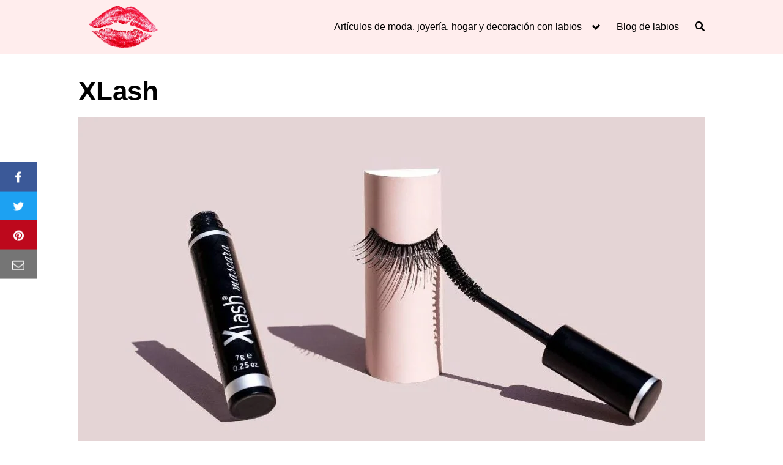

--- FILE ---
content_type: text/html; charset=UTF-8
request_url: https://delabios.com/xlash-cosmetics/
body_size: 23067
content:
<!DOCTYPE html><html lang="es" prefix="og: https://ogp.me/ns#"><head><script data-no-optimize="1">var litespeed_docref=sessionStorage.getItem("litespeed_docref");litespeed_docref&&(Object.defineProperty(document,"referrer",{get:function(){return litespeed_docref}}),sessionStorage.removeItem("litespeed_docref"));</script> <meta charset="UTF-8"><meta name="viewport" content="width=device-width, initial-scale=1"><link rel="profile" href="http://gmpg.org/xfn/11"> <script type="litespeed/javascript">var trackScrolling=!1;var trackScrollingPercentage=!1;var ScrollingPercentageNumber=25;var stLogInterval=10*1000;var cutOffTime=900;var trackNoEvents=!1;var trackNoMaxTime=!1;var docTitle='XLash'</script> <title>XLash Cosmetics ▷ Packs Y Cajas De Belleza Y Maquillaje</title><meta name="description" content="XLash Cosmetics comercializa diversos productos de belleza ✅ si bien los más conocidos son los de su potente serum crece pestañas."/><meta name="robots" content="follow, index, max-snippet:-1, max-video-preview:-1, max-image-preview:large"/><link rel="canonical" href="https://delabios.com/xlash-cosmetics/" /><meta property="og:locale" content="es_ES" /><meta property="og:type" content="article" /><meta property="og:title" content="XLash Cosmetics ▷ Packs Y Cajas De Belleza Y Maquillaje" /><meta property="og:description" content="XLash Cosmetics comercializa diversos productos de belleza ✅ si bien los más conocidos son los de su potente serum crece pestañas." /><meta property="og:url" content="https://delabios.com/xlash-cosmetics/" /><meta property="og:site_name" content="Delabios" /><meta property="article:publisher" content="https://www.facebook.com/delabios/" /><meta property="og:updated_time" content="2020-12-26T23:21:31+02:00" /><meta property="og:image" content="https://delabios.com/wp-content/uploads/2020/12/XLash-packs.jpg" /><meta property="og:image:secure_url" content="https://delabios.com/wp-content/uploads/2020/12/XLash-packs.jpg" /><meta property="og:image:width" content="1280" /><meta property="og:image:height" content="720" /><meta property="og:image:alt" content="XLash packs" /><meta property="og:image:type" content="image/jpeg" /><meta property="article:published_time" content="2020-12-18T20:22:11+02:00" /><meta property="article:modified_time" content="2020-12-26T23:21:31+02:00" /><meta name="twitter:card" content="summary_large_image" /><meta name="twitter:title" content="XLash Cosmetics ▷ Packs Y Cajas De Belleza Y Maquillaje" /><meta name="twitter:description" content="XLash Cosmetics comercializa diversos productos de belleza ✅ si bien los más conocidos son los de su potente serum crece pestañas." /><meta name="twitter:site" content="@LabiosDelabios" /><meta name="twitter:creator" content="@LabiosDelabios" /><meta name="twitter:image" content="https://delabios.com/wp-content/uploads/2020/12/XLash-packs.jpg" /><meta name="twitter:label1" content="Tiempo de lectura" /><meta name="twitter:data1" content="Menos de un minuto" /> <script type="application/ld+json" class="rank-math-schema">{"@context":"https://schema.org","@graph":[{"@type":["Website","Organization"],"@id":"https://delabios.com/#organization","name":"Delabios","url":"http://delabios.com","sameAs":["https://www.facebook.com/delabios/","https://twitter.com/LabiosDelabios"],"email":"info@delabios.com","logo":{"@type":"ImageObject","@id":"https://delabios.com/#logo","url":"http://delabios.com/wp-content/uploads/2017/11/cropped-cropped-logo-delabios-tiendapqe.png","contentUrl":"http://delabios.com/wp-content/uploads/2017/11/cropped-cropped-logo-delabios-tiendapqe.png","caption":"Delabios","inLanguage":"es","width":"512","height":"247"},"openingHours":["Monday 09:00-17:00"]},{"@type":"WebSite","@id":"https://delabios.com/#website","url":"https://delabios.com","name":"Delabios","publisher":{"@id":"https://delabios.com/#organization"},"inLanguage":"es"},{"@type":"ImageObject","@id":"https://delabios.com/wp-content/uploads/2020/12/XLash-packs.jpg","url":"https://delabios.com/wp-content/uploads/2020/12/XLash-packs.jpg","width":"1280","height":"720","caption":"XLash packs","inLanguage":"es"},{"@type":"WebPage","@id":"https://delabios.com/xlash-cosmetics/#webpage","url":"https://delabios.com/xlash-cosmetics/","name":"XLash Cosmetics \u25b7 Packs Y Cajas De Belleza Y Maquillaje","datePublished":"2020-12-18T20:22:11+02:00","dateModified":"2020-12-26T23:21:31+02:00","isPartOf":{"@id":"https://delabios.com/#website"},"primaryImageOfPage":{"@id":"https://delabios.com/wp-content/uploads/2020/12/XLash-packs.jpg"},"inLanguage":"es"},{"@type":"Person","@id":"https://delabios.com/xlash-cosmetics/#author","name":"Redacci\u00f3n Delabios","image":{"@type":"ImageObject","@id":"https://delabios.com/wp-content/litespeed/avatar/d6e8c476f336023507504f702bfed7d7.jpg?ver=1768404241","url":"https://delabios.com/wp-content/litespeed/avatar/d6e8c476f336023507504f702bfed7d7.jpg?ver=1768404241","caption":"Redacci\u00f3n Delabios","inLanguage":"es"},"worksFor":{"@id":"https://delabios.com/#organization"}},{"@type":"Article","headline":"XLash Cosmetics \u25b7 Packs Y Cajas De Belleza Y Maquillaje","keywords":"XLash","datePublished":"2020-12-18T20:22:11+02:00","dateModified":"2020-12-26T23:21:31+02:00","author":{"@id":"https://delabios.com/xlash-cosmetics/#author","name":"Redacci\u00f3n Delabios"},"publisher":{"@id":"https://delabios.com/#organization"},"description":"XLash Cosmetics comercializa diversos productos de belleza \u2705 si bien los m\u00e1s conocidos son los de su potente serum crece pesta\u00f1as.","name":"XLash Cosmetics \u25b7 Packs Y Cajas De Belleza Y Maquillaje","@id":"https://delabios.com/xlash-cosmetics/#richSnippet","isPartOf":{"@id":"https://delabios.com/xlash-cosmetics/#webpage"},"image":{"@id":"https://delabios.com/wp-content/uploads/2020/12/XLash-packs.jpg"},"inLanguage":"es","mainEntityOfPage":{"@id":"https://delabios.com/xlash-cosmetics/#webpage"}}]}</script> <link rel='dns-prefetch' href='//fonts.googleapis.com' /><link rel="alternate" type="application/rss+xml" title="Delabios &raquo; Feed" href="https://delabios.com/feed/" /><link rel="alternate" type="application/rss+xml" title="Delabios &raquo; Feed de los comentarios" href="https://delabios.com/comments/feed/" /><style id='wp-img-auto-sizes-contain-inline-css' type='text/css'>img:is([sizes=auto i],[sizes^="auto," i]){contain-intrinsic-size:3000px 1500px}
/*# sourceURL=wp-img-auto-sizes-contain-inline-css */</style><style id="litespeed-ccss">ul{box-sizing:border-box}.entry-content{counter-reset:footnotes}:root{--wp--preset--font-size--normal:16px;--wp--preset--font-size--huge:42px}.screen-reader-text{border:0;clip-path:inset(50%);height:1px;margin:-1px;overflow:hidden;padding:0;position:absolute;width:1px;word-wrap:normal!important}:root{--wp--preset--aspect-ratio--square:1;--wp--preset--aspect-ratio--4-3:4/3;--wp--preset--aspect-ratio--3-4:3/4;--wp--preset--aspect-ratio--3-2:3/2;--wp--preset--aspect-ratio--2-3:2/3;--wp--preset--aspect-ratio--16-9:16/9;--wp--preset--aspect-ratio--9-16:9/16;--wp--preset--color--black:#000000;--wp--preset--color--cyan-bluish-gray:#abb8c3;--wp--preset--color--white:#ffffff;--wp--preset--color--pale-pink:#f78da7;--wp--preset--color--vivid-red:#cf2e2e;--wp--preset--color--luminous-vivid-orange:#ff6900;--wp--preset--color--luminous-vivid-amber:#fcb900;--wp--preset--color--light-green-cyan:#7bdcb5;--wp--preset--color--vivid-green-cyan:#00d084;--wp--preset--color--pale-cyan-blue:#8ed1fc;--wp--preset--color--vivid-cyan-blue:#0693e3;--wp--preset--color--vivid-purple:#9b51e0;--wp--preset--gradient--vivid-cyan-blue-to-vivid-purple:linear-gradient(135deg,rgba(6,147,227,1) 0%,rgb(155,81,224) 100%);--wp--preset--gradient--light-green-cyan-to-vivid-green-cyan:linear-gradient(135deg,rgb(122,220,180) 0%,rgb(0,208,130) 100%);--wp--preset--gradient--luminous-vivid-amber-to-luminous-vivid-orange:linear-gradient(135deg,rgba(252,185,0,1) 0%,rgba(255,105,0,1) 100%);--wp--preset--gradient--luminous-vivid-orange-to-vivid-red:linear-gradient(135deg,rgba(255,105,0,1) 0%,rgb(207,46,46) 100%);--wp--preset--gradient--very-light-gray-to-cyan-bluish-gray:linear-gradient(135deg,rgb(238,238,238) 0%,rgb(169,184,195) 100%);--wp--preset--gradient--cool-to-warm-spectrum:linear-gradient(135deg,rgb(74,234,220) 0%,rgb(151,120,209) 20%,rgb(207,42,186) 40%,rgb(238,44,130) 60%,rgb(251,105,98) 80%,rgb(254,248,76) 100%);--wp--preset--gradient--blush-light-purple:linear-gradient(135deg,rgb(255,206,236) 0%,rgb(152,150,240) 100%);--wp--preset--gradient--blush-bordeaux:linear-gradient(135deg,rgb(254,205,165) 0%,rgb(254,45,45) 50%,rgb(107,0,62) 100%);--wp--preset--gradient--luminous-dusk:linear-gradient(135deg,rgb(255,203,112) 0%,rgb(199,81,192) 50%,rgb(65,88,208) 100%);--wp--preset--gradient--pale-ocean:linear-gradient(135deg,rgb(255,245,203) 0%,rgb(182,227,212) 50%,rgb(51,167,181) 100%);--wp--preset--gradient--electric-grass:linear-gradient(135deg,rgb(202,248,128) 0%,rgb(113,206,126) 100%);--wp--preset--gradient--midnight:linear-gradient(135deg,rgb(2,3,129) 0%,rgb(40,116,252) 100%);--wp--preset--font-size--small:13px;--wp--preset--font-size--medium:20px;--wp--preset--font-size--large:36px;--wp--preset--font-size--x-large:42px;--wp--preset--spacing--20:0.44rem;--wp--preset--spacing--30:0.67rem;--wp--preset--spacing--40:1rem;--wp--preset--spacing--50:1.5rem;--wp--preset--spacing--60:2.25rem;--wp--preset--spacing--70:3.38rem;--wp--preset--spacing--80:5.06rem;--wp--preset--shadow--natural:6px 6px 9px rgba(0, 0, 0, 0.2);--wp--preset--shadow--deep:12px 12px 50px rgba(0, 0, 0, 0.4);--wp--preset--shadow--sharp:6px 6px 0px rgba(0, 0, 0, 0.2);--wp--preset--shadow--outlined:6px 6px 0px -3px rgba(255, 255, 255, 1), 6px 6px rgba(0, 0, 0, 1);--wp--preset--shadow--crisp:6px 6px 0px rgba(0, 0, 0, 1)}html{box-sizing:border-box}*,*:before,*:after{box-sizing:inherit}*{margin:0;padding:0;-webkit-overflow-scrolling:touch}img,svg{vertical-align:middle;max-width:100%}img{height:auto}strong{font-weight:700;color:#000}html{font-size:16px;-ms-overflow-style:scrollbar}body{font-family:-apple-system,BlinkMacSystemFont,"Segoe UI",Roboto,"Helvetica Neue",Arial,sans-serif,"Apple Color Emoji","Segoe UI Emoji","Segoe UI Symbol";font-size:1rem;color:#333;line-height:1.5;word-wrap:break-word;overflow-x:hidden;background-color:#fff}input,button{font-family:inherit;font-size:inherit;line-height:inherit}.flex{box-sizing:border-box;display:flex;flex:0 1 auto;flex-direction:row;flex-wrap:wrap}.flex-fluid{margin-right:-1rem;margin-left:-1rem}a{color:#0275d8}h1{font-family:-apple-system,BlinkMacSystemFont,"Segoe UI",Roboto,"Helvetica Neue",Arial,sans-serif,"Apple Color Emoji","Segoe UI Emoji","Segoe UI Symbol";font-weight:700;line-height:1.25;color:#111;text-rendering:optimizeLegibility;margin-bottom:1rem;margin-top:2.5rem;text-decoration:none}.title{font-family:-apple-system,BlinkMacSystemFont,"Segoe UI",Roboto,"Helvetica Neue",Arial,sans-serif,"Apple Color Emoji","Segoe UI Emoji","Segoe UI Symbol"}h1{font-size:3rem}p,ul,form{margin-bottom:1.5rem;font-size:1.125rem}ul{padding-left:2rem}ul li{margin-bottom:1rem}.container{max-width:100%;width:48rem;margin:0 auto;padding:0 1rem}.site-header{min-height:56px;padding:0;color:#000;font-family:-apple-system,BlinkMacSystemFont,"Segoe UI",Roboto,"Helvetica Neue",Arial,sans-serif,"Apple Color Emoji","Segoe UI Emoji","Segoe UI Symbol";font-size:1rem;background-color:#fff;border-bottom:1px solid #dbdbdb;display:flex;align-items:center;position:relative}.site-header .header-inner{justify-content:space-between}.site-header .container{display:flex;align-items:center;padding:0 1rem}.site-header a{color:#000;display:block;text-decoration:none;line-height:1}.site-logo{margin-right:1rem;font-size:1.25rem;padding:.5rem 0}.site-logo img{max-width:150px}.site-logo{display:inline-block}.site-nav-trigger{position:relative;display:block;width:24px;height:24px;overflow:hidden;white-space:nowrap;color:#fff0;z-index:3}.site-nav-trigger span{position:absolute;top:50%;right:0;display:inline-block;height:3px;width:24px;background:#000}.site-nav-trigger span:before,.site-nav-trigger span:after{content:"";height:3px;width:24px;background:#000;position:absolute;backface-visibility:hidden;right:0}.site-nav-trigger span:before{top:-6px}.site-nav-trigger span:after{top:6px}.site-overlay{display:none}@media (min-width:1040px){.site-header{margin-bottom:0rem}}@media (max-width:1040px){.site-header.with-header{min-height:0;border:none}.site-header.with-header .site-logo{width:100%;text-align:center}}.section-inner{margin-left:auto;margin-right:auto;max-width:120rem;width:calc(100% - 4rem)}.nav-toggle.orbitalMenu-fixed{position:fixed;bottom:4rem;right:1.5rem;width:64px;height:64px;top:unset;z-index:100;background:#fff;border-radius:50%;box-shadow:0 5px 10px 0 rgb(0 0 0/.5)}.nav-toggle.orbitalMenu-fixed .toggle-inner{height:auto}.orbitalMenu-fixed .site-nav-trigger span{height:5px;top:10px}.orbitalMenu-fixed .site-nav-trigger span:before{top:-8px;height:5px}.orbitalMenu-fixed .site-nav-trigger span:after{top:8px;height:5px}.orbitalMenu-fixed .toggle-text{display:none}.orbitalMenu-fixed .site-nav-trigger{width:24px}.reset-list-style,.reset-list-style ul{list-style:none;margin:0;padding:0}.toggle{-moz-appearance:none;-webkit-appearance:none;color:inherit;font-family:inherit;position:relative;-webkit-touch-callout:none;text-align:inherit}button.toggle{background:none;border:none;box-shadow:none;border-radius:0;font-size:inherit;font-weight:400;letter-spacing:inherit;padding:0;text-transform:none}.header-navigation-wrapper{display:none}.header-inner .toggle{align-items:center;display:flex;overflow:visible;padding:0 1.25rem}.toggle-inner{display:flex;justify-content:center;height:2.3rem;position:relative}.toggle-inner .toggle-text{color:#6d6d6d;font-size:1rem;font-weight:600;position:absolute;top:60%;width:auto;white-space:nowrap;word-break:break-all}.nav-toggle{position:absolute;bottom:0;right:0;top:0}.primary-menu-wrapper{display:none}ul.primary-menu{display:flex;flex-wrap:wrap;justify-content:flex-end;margin:-.8rem 0 0-1.6rem}.primary-menu .icon{display:block;height:.7rem;position:absolute;transform:rotate(-45deg);width:1.3rem}.primary-menu .icon::before,.primary-menu .icon::after{content:"";display:block;background-color:currentColor;position:absolute;bottom:calc(50% - 0.1rem);left:0}.primary-menu .icon::before{height:.6rem;width:.2rem}.primary-menu .icon::after{height:.2rem;width:.6rem}.primary-menu li{position:relative;margin-bottom:0}.primary-menu>li{margin:.8rem 0 0 1.6rem}.primary-menu>li.menu-item-has-children>a{padding-right:2rem}.primary-menu>li>.icon{right:-.5rem;top:calc(50% - 0.6rem)}.primary-menu a{color:inherit;display:block;line-height:1.25rem;font-size:1rem;text-decoration:none;word-break:normal;word-wrap:normal}.primary-menu ul{background:#fff;border-radius:.4rem;color:#000;font-size:1.7rem;opacity:0;padding:1rem 0;position:absolute;right:9999rem;top:calc(100% + 2rem);transform:translateY(.6rem);width:15rem;z-index:2001;border:1px solid grey}.primary-menu ul::before,.primary-menu ul::after{content:"";display:block;position:absolute;bottom:100%}.primary-menu ul::before{height:2rem;left:0;right:0}.primary-menu ul::after{border:.8rem solid #fff0;border-bottom-color:#000;right:1.8rem}.primary-menu ul a{background:#fff0;border:none;color:inherit;display:block;padding:.5rem 1.35rem;width:100%}@media (any-pointer:coarse){.primary-menu>li.menu-item-has-children>a{padding-right:0;margin-right:2rem}}.menu-modal{background:#fff;display:none;opacity:0;overflow-y:auto;overflow-x:hidden;position:fixed;bottom:0;left:-99999rem;right:99999rem;top:0;z-index:9999}.menu-modal-inner{background:#fff;display:flex;justify-content:stretch;overflow:auto;-ms-overflow-style:auto;width:100%}.menu-wrapper{display:flex;flex-direction:column;justify-content:space-between;position:relative}button.close-nav-toggle{align-items:center;display:flex;font-size:1.15rem;font-weight:500;justify-content:flex-end;padding:1.4rem 0;width:100%}button.close-nav-toggle .toggle-text{margin-right:1.6rem}.menu-modal .menu-top{flex-shrink:0}.modal-menu{position:relative;left:calc(50% - 50vw);width:100vw}.modal-menu li{border-color:#dedfdf;border-style:solid;border-width:.1rem 0 0 0;display:flex;flex-wrap:wrap;line-height:1;justify-content:flex-start;margin:0}.modal-menu>li>a,.modal-menu>li>.ancestor-wrapper>a{font-size:1rem;font-weight:700;letter-spacing:-.0375em}.modal-menu>li:last-child{border-bottom-width:.1rem}.modal-menu .ancestor-wrapper{display:flex;justify-content:space-between;width:100%}.modal-menu a{display:block;padding:1.35rem 1.5rem;text-decoration:none;width:100%;color:#000;-webkit-hyphens:auto;-moz-hyphens:auto;-ms-hyphens:auto;hyphens:auto;overflow-wrap:break-word;word-wrap:break-word;word-break:break-word}button.sub-menu-toggle{border-left:.1rem solid #dedfdf;flex-shrink:0;margin:1rem 0;padding:0 .75rem}button.sub-menu-toggle svg{height:.6rem;width:1.15rem}.modal-menu ul{display:none;margin:0;width:100%}.modal-menu ul li{border-left-width:1rem}.modal-menu ul li a{color:inherit;font-weight:500}.menu-wrapper .menu-item{position:relative}.mobile-menu{display:block}@media (min-width:700px){.toggle-inner .toggle-text{font-size:1rem}.nav-toggle{right:2rem}button.close-nav-toggle{font-size:1.3rem;padding:1.75rem 0}button.close-nav-toggle .toggle-text{margin-right:2.1rem}.modal-menu{left:auto;width:100%}.modal-menu ul li{border-left-color:#fff0}.modal-menu>li>.ancestor-wrapper>button.sub-menu-toggle{padding:0 1.5rem}.modal-menu>li>.ancestor-wrapper>button.sub-menu-toggle svg{height:1.15rem;width:1.15rem}}@media (min-width:1000px){.header-navigation-wrapper{align-items:center;display:flex}.primary-menu-wrapper{display:block;width:100%}.mobile-nav-toggle{display:none!important}.header-inner .toggle{height:4.4rem;padding:0 3rem;position:relative;bottom:auto;left:auto;right:auto;top:auto;width:auto}.toggle-inner{position:static}.toggle-inner .toggle-text{left:0;right:0;text-align:center;top:calc(100% - 0.3rem);width:auto}.menu-modal.cover-modal{background:#fff0}.menu-wrapper.section-inner{width:calc(100% - 8rem)}.menu-modal-inner{box-shadow:0 0 2rem 0 rgb(0 0 0/.1);opacity:0;padding:0;transform:translateX(20rem);width:50rem}.mobile-menu{display:none}}.layout-menu-orbital .menu-modal{max-height:400px;width:200px}.layout-menu-orbital .section-inner{max-width:unset!important;width:100%}.layout-menu-orbital .modal-menu{left:unset!important;width:unset!important}.layout-menu-orbital .close-nav-toggle{display:none}.layout-menu-orbital .modal-menu a{display:block;padding:1rem;text-decoration:none;width:100%}.layout-menu-orbital .menu-wrapper .menu-item{transform:unset!important}.default-header{width:100%;padding:2rem 0;padding-bottom:0}.default-header .title{position:relative;font-weight:700;color:#000;font-size:2.75rem;margin-top:0;margin-bottom:0}.default-header .container{position:relative}.entry-item{padding:1rem;width:100%;flex-basis:100%;max-width:100%}@media (min-width:25.875rem){.entry-item{flex-basis:50%;max-width:50%}}@media (min-width:48rem){.column-third{flex-basis:33.33333333%;max-width:33.33333333%}.columns-3 .entry-item{flex-basis:33.33333333%;max-width:33.33333333%}}.btn{padding:.75rem 1.25rem;font-size:1rem;margin:.5rem 0;display:inline-block;text-align:center;color:#333;background-color:#eee;border-radius:4px;max-width:100%;margin-right:1rem;border:0;box-shadow:0 1px 1px 0 rgb(0 0 0/.14),0 2px 1px -1px rgb(0 0 0/.2),0 1px 3px 0 rgb(0 0 0/.12)}@media (max-width:48rem){.btn{width:100%;margin:.5rem 0}}.btn-primary{color:#fff;background-color:#0275d8}.btn-search-form{margin:0;height:100%;padding:.5rem .25rem}.svg-inline--fa{display:inline-block;font-size:inherit;height:1em;overflow:visible;vertical-align:-.125em}form{max-width:100%;margin:0 auto;position:relative}input:not([type=submit]):not([type=radio]):not([type=checkbox]):not([type=file]){display:inline-block;width:100%;padding:.75rem;border:1px solid #ccc;box-shadow:inset 0 1px 3px #eee;border-radius:2px;background-color:#fff}.entry-social{display:flex;flex-wrap:wrap;margin-bottom:1rem}.social{background-color:#757575;color:#fff;font-size:1.25rem;padding:.5rem;text-align:center;text-decoration:none;width:64px;margin-right:4px}.social:last-child{margin-right:0}.social:before{display:inline-block;font-family:"FontAwesome";vertical-align:middle;-webkit-font-smoothing:antialiased;-moz-osx-font-smoothing:grayscale}.social-facebook:before{content:""}.social-twitter:before{content:""}.social-telegram:before{content:""}.social-email:before{content:""}.social-pinterest:before{content:""}.social-whatsapp:before{content:""}.social-sticky{top:0;margin-bottom:0;position:fixed;z-index:2000;width:100%}.social-sticky .social{margin:0;width:100%;flex:1}.social-sticky.social-left{flex-direction:column;top:50%;transform:translateY(-50%);max-width:60px}.social-sticky.social-bottom{top:auto;bottom:0}@media (min-width:768px){.social-sticky.social-bottom.social-center{justify-content:center}.social-sticky.social-bottom.social-center .social{max-width:64px;flex:none}}@media (min-width:1024px){.entry-social.mobile{display:none}}@media (max-width:1024px){.entry-social.desktop{display:none}}.social-facebook{background-color:#3B5998}.social-twitter{background-color:#1DA1F2}.social-pinterest{background-color:#BD081C}.social-email{background-color:#757575}.social-whatsapp{background-color:#34AF23}@media (min-width:1024px){.social-whatsapp{display:none}}.social-telegram{background-color:#08c}@media (min-width:1024px){.social-telegram{display:none}}.text-center{text-align:center}.screen-reader-text{clip:rect(1px,1px,1px,1px);position:absolute!important;height:1px;width:1px;overflow:hidden}.site-main{padding-bottom:2rem}#content-wrapper{padding:1rem;background-color:#fff}.entry-content{flex-basis:100%;max-width:100%}.post-thumbnail{margin-bottom:2rem;text-align:center}@media (max-width:48rem){.post-thumbnail{margin:0-1rem 2rem -1rem}}.no-sidebar .entry-content{flex-basis:100%;max-width:100%}.entry-content{max-width:100%;position:relative}.banner{max-width:100%;width:100%;margin:1rem auto 25px auto;padding:0;text-align:center;display:block;clear:both}.banner>div{margin:0 auto}.banner .center{text-align:center;margin:0 auto}.banner .fluid{width:100%}@media (max-width:48rem){.desktop{display:none}}@media (min-width:48rem){.mobile{display:none}}a{text-decoration:none}@media (min-width:48rem){.container{width:66rem}.entry-content{max-width:75%;flex-basis:75%}}a{color:#d81c4e}.site-header{background-color:#ffeded}.site-header a{color:#000}h1,.title{font-family:"Oswald",sans-serif;font-weight:300}body.custom-background{background-color:#fff}.navbar-form input:not([type="submit"]):not([type="radio"]):not([type="checkbox"]):not([type="file"]){border:none;border-radius:0;padding:.5rem}.navbar-form .btn-search-form{border-radius:0;box-shadow:none;background-color:#0367bf}.navbar-form{display:none;padding:1rem;background:#0267bf;margin-top:1rem}</style><link rel="preload" data-asynced="1" data-optimized="2" as="style" onload="this.onload=null;this.rel='stylesheet'" href="https://delabios.com/wp-content/litespeed/ucss/0f4f992dd60eba04a865690dce59c3ba.css?ver=4c348" /><script data-optimized="1" type="litespeed/javascript" data-src="https://delabios.com/wp-content/plugins/litespeed-cache/assets/js/css_async.min.js"></script> <style id='global-styles-inline-css' type='text/css'>:root{--wp--preset--aspect-ratio--square: 1;--wp--preset--aspect-ratio--4-3: 4/3;--wp--preset--aspect-ratio--3-4: 3/4;--wp--preset--aspect-ratio--3-2: 3/2;--wp--preset--aspect-ratio--2-3: 2/3;--wp--preset--aspect-ratio--16-9: 16/9;--wp--preset--aspect-ratio--9-16: 9/16;--wp--preset--color--black: #000000;--wp--preset--color--cyan-bluish-gray: #abb8c3;--wp--preset--color--white: #ffffff;--wp--preset--color--pale-pink: #f78da7;--wp--preset--color--vivid-red: #cf2e2e;--wp--preset--color--luminous-vivid-orange: #ff6900;--wp--preset--color--luminous-vivid-amber: #fcb900;--wp--preset--color--light-green-cyan: #7bdcb5;--wp--preset--color--vivid-green-cyan: #00d084;--wp--preset--color--pale-cyan-blue: #8ed1fc;--wp--preset--color--vivid-cyan-blue: #0693e3;--wp--preset--color--vivid-purple: #9b51e0;--wp--preset--gradient--vivid-cyan-blue-to-vivid-purple: linear-gradient(135deg,rgb(6,147,227) 0%,rgb(155,81,224) 100%);--wp--preset--gradient--light-green-cyan-to-vivid-green-cyan: linear-gradient(135deg,rgb(122,220,180) 0%,rgb(0,208,130) 100%);--wp--preset--gradient--luminous-vivid-amber-to-luminous-vivid-orange: linear-gradient(135deg,rgb(252,185,0) 0%,rgb(255,105,0) 100%);--wp--preset--gradient--luminous-vivid-orange-to-vivid-red: linear-gradient(135deg,rgb(255,105,0) 0%,rgb(207,46,46) 100%);--wp--preset--gradient--very-light-gray-to-cyan-bluish-gray: linear-gradient(135deg,rgb(238,238,238) 0%,rgb(169,184,195) 100%);--wp--preset--gradient--cool-to-warm-spectrum: linear-gradient(135deg,rgb(74,234,220) 0%,rgb(151,120,209) 20%,rgb(207,42,186) 40%,rgb(238,44,130) 60%,rgb(251,105,98) 80%,rgb(254,248,76) 100%);--wp--preset--gradient--blush-light-purple: linear-gradient(135deg,rgb(255,206,236) 0%,rgb(152,150,240) 100%);--wp--preset--gradient--blush-bordeaux: linear-gradient(135deg,rgb(254,205,165) 0%,rgb(254,45,45) 50%,rgb(107,0,62) 100%);--wp--preset--gradient--luminous-dusk: linear-gradient(135deg,rgb(255,203,112) 0%,rgb(199,81,192) 50%,rgb(65,88,208) 100%);--wp--preset--gradient--pale-ocean: linear-gradient(135deg,rgb(255,245,203) 0%,rgb(182,227,212) 50%,rgb(51,167,181) 100%);--wp--preset--gradient--electric-grass: linear-gradient(135deg,rgb(202,248,128) 0%,rgb(113,206,126) 100%);--wp--preset--gradient--midnight: linear-gradient(135deg,rgb(2,3,129) 0%,rgb(40,116,252) 100%);--wp--preset--font-size--small: 13px;--wp--preset--font-size--medium: 20px;--wp--preset--font-size--large: 36px;--wp--preset--font-size--x-large: 42px;--wp--preset--spacing--20: 0.44rem;--wp--preset--spacing--30: 0.67rem;--wp--preset--spacing--40: 1rem;--wp--preset--spacing--50: 1.5rem;--wp--preset--spacing--60: 2.25rem;--wp--preset--spacing--70: 3.38rem;--wp--preset--spacing--80: 5.06rem;--wp--preset--shadow--natural: 6px 6px 9px rgba(0, 0, 0, 0.2);--wp--preset--shadow--deep: 12px 12px 50px rgba(0, 0, 0, 0.4);--wp--preset--shadow--sharp: 6px 6px 0px rgba(0, 0, 0, 0.2);--wp--preset--shadow--outlined: 6px 6px 0px -3px rgb(255, 255, 255), 6px 6px rgb(0, 0, 0);--wp--preset--shadow--crisp: 6px 6px 0px rgb(0, 0, 0);}:where(.is-layout-flex){gap: 0.5em;}:where(.is-layout-grid){gap: 0.5em;}body .is-layout-flex{display: flex;}.is-layout-flex{flex-wrap: wrap;align-items: center;}.is-layout-flex > :is(*, div){margin: 0;}body .is-layout-grid{display: grid;}.is-layout-grid > :is(*, div){margin: 0;}:where(.wp-block-columns.is-layout-flex){gap: 2em;}:where(.wp-block-columns.is-layout-grid){gap: 2em;}:where(.wp-block-post-template.is-layout-flex){gap: 1.25em;}:where(.wp-block-post-template.is-layout-grid){gap: 1.25em;}.has-black-color{color: var(--wp--preset--color--black) !important;}.has-cyan-bluish-gray-color{color: var(--wp--preset--color--cyan-bluish-gray) !important;}.has-white-color{color: var(--wp--preset--color--white) !important;}.has-pale-pink-color{color: var(--wp--preset--color--pale-pink) !important;}.has-vivid-red-color{color: var(--wp--preset--color--vivid-red) !important;}.has-luminous-vivid-orange-color{color: var(--wp--preset--color--luminous-vivid-orange) !important;}.has-luminous-vivid-amber-color{color: var(--wp--preset--color--luminous-vivid-amber) !important;}.has-light-green-cyan-color{color: var(--wp--preset--color--light-green-cyan) !important;}.has-vivid-green-cyan-color{color: var(--wp--preset--color--vivid-green-cyan) !important;}.has-pale-cyan-blue-color{color: var(--wp--preset--color--pale-cyan-blue) !important;}.has-vivid-cyan-blue-color{color: var(--wp--preset--color--vivid-cyan-blue) !important;}.has-vivid-purple-color{color: var(--wp--preset--color--vivid-purple) !important;}.has-black-background-color{background-color: var(--wp--preset--color--black) !important;}.has-cyan-bluish-gray-background-color{background-color: var(--wp--preset--color--cyan-bluish-gray) !important;}.has-white-background-color{background-color: var(--wp--preset--color--white) !important;}.has-pale-pink-background-color{background-color: var(--wp--preset--color--pale-pink) !important;}.has-vivid-red-background-color{background-color: var(--wp--preset--color--vivid-red) !important;}.has-luminous-vivid-orange-background-color{background-color: var(--wp--preset--color--luminous-vivid-orange) !important;}.has-luminous-vivid-amber-background-color{background-color: var(--wp--preset--color--luminous-vivid-amber) !important;}.has-light-green-cyan-background-color{background-color: var(--wp--preset--color--light-green-cyan) !important;}.has-vivid-green-cyan-background-color{background-color: var(--wp--preset--color--vivid-green-cyan) !important;}.has-pale-cyan-blue-background-color{background-color: var(--wp--preset--color--pale-cyan-blue) !important;}.has-vivid-cyan-blue-background-color{background-color: var(--wp--preset--color--vivid-cyan-blue) !important;}.has-vivid-purple-background-color{background-color: var(--wp--preset--color--vivid-purple) !important;}.has-black-border-color{border-color: var(--wp--preset--color--black) !important;}.has-cyan-bluish-gray-border-color{border-color: var(--wp--preset--color--cyan-bluish-gray) !important;}.has-white-border-color{border-color: var(--wp--preset--color--white) !important;}.has-pale-pink-border-color{border-color: var(--wp--preset--color--pale-pink) !important;}.has-vivid-red-border-color{border-color: var(--wp--preset--color--vivid-red) !important;}.has-luminous-vivid-orange-border-color{border-color: var(--wp--preset--color--luminous-vivid-orange) !important;}.has-luminous-vivid-amber-border-color{border-color: var(--wp--preset--color--luminous-vivid-amber) !important;}.has-light-green-cyan-border-color{border-color: var(--wp--preset--color--light-green-cyan) !important;}.has-vivid-green-cyan-border-color{border-color: var(--wp--preset--color--vivid-green-cyan) !important;}.has-pale-cyan-blue-border-color{border-color: var(--wp--preset--color--pale-cyan-blue) !important;}.has-vivid-cyan-blue-border-color{border-color: var(--wp--preset--color--vivid-cyan-blue) !important;}.has-vivid-purple-border-color{border-color: var(--wp--preset--color--vivid-purple) !important;}.has-vivid-cyan-blue-to-vivid-purple-gradient-background{background: var(--wp--preset--gradient--vivid-cyan-blue-to-vivid-purple) !important;}.has-light-green-cyan-to-vivid-green-cyan-gradient-background{background: var(--wp--preset--gradient--light-green-cyan-to-vivid-green-cyan) !important;}.has-luminous-vivid-amber-to-luminous-vivid-orange-gradient-background{background: var(--wp--preset--gradient--luminous-vivid-amber-to-luminous-vivid-orange) !important;}.has-luminous-vivid-orange-to-vivid-red-gradient-background{background: var(--wp--preset--gradient--luminous-vivid-orange-to-vivid-red) !important;}.has-very-light-gray-to-cyan-bluish-gray-gradient-background{background: var(--wp--preset--gradient--very-light-gray-to-cyan-bluish-gray) !important;}.has-cool-to-warm-spectrum-gradient-background{background: var(--wp--preset--gradient--cool-to-warm-spectrum) !important;}.has-blush-light-purple-gradient-background{background: var(--wp--preset--gradient--blush-light-purple) !important;}.has-blush-bordeaux-gradient-background{background: var(--wp--preset--gradient--blush-bordeaux) !important;}.has-luminous-dusk-gradient-background{background: var(--wp--preset--gradient--luminous-dusk) !important;}.has-pale-ocean-gradient-background{background: var(--wp--preset--gradient--pale-ocean) !important;}.has-electric-grass-gradient-background{background: var(--wp--preset--gradient--electric-grass) !important;}.has-midnight-gradient-background{background: var(--wp--preset--gradient--midnight) !important;}.has-small-font-size{font-size: var(--wp--preset--font-size--small) !important;}.has-medium-font-size{font-size: var(--wp--preset--font-size--medium) !important;}.has-large-font-size{font-size: var(--wp--preset--font-size--large) !important;}.has-x-large-font-size{font-size: var(--wp--preset--font-size--x-large) !important;}
/*# sourceURL=global-styles-inline-css */</style><style id='classic-theme-styles-inline-css' type='text/css'>/*! This file is auto-generated */
.wp-block-button__link{color:#fff;background-color:#32373c;border-radius:9999px;box-shadow:none;text-decoration:none;padding:calc(.667em + 2px) calc(1.333em + 2px);font-size:1.125em}.wp-block-file__button{background:#32373c;color:#fff;text-decoration:none}
/*# sourceURL=/wp-includes/css/classic-themes.min.css */</style><style id='toc-screen-inline-css' type='text/css'>div#toc_container {background: #ffdfdf;border: 1px solid #aaaaaa;}
/*# sourceURL=toc-screen-inline-css */</style><link  rel='preload' as='style'   id='orbital-fonts-css' href='https://fonts.googleapis.com/css?family=Oswald%3A300&#038;subset=latin%2Clatin-ext&#038;display=swap' type='text/css' media='all' /><style id='orbital-style-inline-css' type='text/css'>a {
                    text-decoration: none;
                }
                a:hover {
                    text-decoration: none;
                }
            

                .primary-menu li.menu-item-has-children:focus > ul, .primary-menu li.menu-item-has-children.focus > ul {
                    right: 0;
                    opacity: 1;
                    transform: translateY(0);
                    transition: opacity 0.15s linear, transform 0.15s linear;
                }
               
            
/*# sourceURL=orbital-style-inline-css */</style> <script type="litespeed/javascript" data-src="https://delabios.com/wp-includes/js/jquery/jquery.min.js" id="jquery-core-js"></script> <link rel="EditURI" type="application/rsd+xml" title="RSD" href="https://delabios.com/xmlrpc.php?rsd" /><link rel='shortlink' href='https://delabios.com/?p=6021' /><style type="text/css">.aawp .aawp-tb__row--highlight{background-color:#e80d0d;}.aawp .aawp-tb__row--highlight{color:#aaaaaa;}.aawp .aawp-tb__row--highlight a{color:#aaaaaa;}</style><style>@media(min-width: 48rem){

            .container {
                width: 66rem;
            }

            .entry-content {
                max-width: 75%;
                flex-basis: 75%;
            }

            .entry-aside {
                max-width: 25%;
                flex-basis: 25%;
                order: 0;
                -ms-flex-order: 0;

            }

        }


                a {
                color: #d81c4e;
            }

        

                .site-header {
                background-color: #ffeded;
            }

        
                .site-header a {
                color: #000000;
            }

            @media(min-width: 1040px){
                .site-navbar .menu-item-has-children:after {
                    border-color: #000000;
                }
            }</style><style>h1,h2,h3,h4,h5,h6, .title {
                font-family: 'Oswald', sans-serif;
                font-weight: 300;
            }</style> <script type="litespeed/javascript" data-src="https://www.googletagmanager.com/gtag/js?id=G-EEJKMJ1Z8D"></script> <script type="litespeed/javascript">window.dataLayer=window.dataLayer||[];function gtag(){dataLayer.push(arguments)}
gtag('js',new Date());gtag('config','G-EEJKMJ1Z8D')</script>  <script type="litespeed/javascript" data-src="https://www.googletagmanager.com/gtag/js?id=UA-32634280-3"></script> <script type="litespeed/javascript">window.dataLayer=window.dataLayer||[];function gtag(){dataLayer.push(arguments)}
gtag('js',new Date());gtag('config','UA-32634280-3')</script> <meta name="wot-verification" content="487989d5bf15884e5cea"/><meta name="msvalidate.01" content="775E410E413AB630B996178C2BFB7AFA" /><meta name="verification" content="7ee689a1e554455330f87d6c0dce4409" /><meta name="verify-admitad" content="e73131f818" /><meta name="tradetracker-site-verification" content="6107d82ed558b9aed9037ac8f271c205797bc3bf" /><meta name="google-site-verification" content="4ldSsGHNo-1InyYazbbxwim9oGUjSQJ-PQR8G1jWY_k" /><script type="litespeed/javascript" data-src="//pagead2.googlesyndication.com/pagead/js/adsbygoogle.js"></script> <script type="litespeed/javascript">(adsbygoogle=window.adsbygoogle||[]).push({google_ad_client:"ca-pub-9716514211684098",enable_page_level_ads:!0})</script><style type="text/css" id="custom-background-css">body.custom-background { background-color: #ffffff; }</style><link rel="icon" href="https://delabios.com/wp-content/uploads/2017/11/cropped-logo-delabios-tiendapqe-32x32.png" sizes="32x32" /><link rel="icon" href="https://delabios.com/wp-content/uploads/2017/11/cropped-logo-delabios-tiendapqe-192x192.png" sizes="192x192" /><link rel="apple-touch-icon" href="https://delabios.com/wp-content/uploads/2017/11/cropped-logo-delabios-tiendapqe-180x180.png" /><meta name="msapplication-TileImage" content="https://delabios.com/wp-content/uploads/2017/11/cropped-logo-delabios-tiendapqe-270x270.png" /><style type="text/css" id="wp-custom-css">h3 {text-align: center}</style></head><body class="wp-singular page-template-default page page-id-6021 custom-background wp-custom-logo wp-theme-orbital aawp-custom no-sidebar layout-menu-orbital">
<a class="screen-reader-text" href="#content">Saltar al contenido</a><header class="site-header with-header "><div class="container header-inner"><div class="site-logo"><a href="https://delabios.com/" class="custom-logo-link"><img data-lazyloaded="1" src="[data-uri]" width="512" height="247" data-src="https://delabios.com/wp-content/uploads/2017/11/cropped-cropped-logo-delabios-tiendapqe.png.webp" class="custom-logo" alt="" decoding="async" data-srcset="https://delabios.com/wp-content/uploads/2017/11/cropped-cropped-logo-delabios-tiendapqe.png.webp 512w, https://delabios.com/wp-content/uploads/2017/11/cropped-cropped-logo-delabios-tiendapqe-300x145.png.webp 300w" data-sizes="(max-width: 512px) 100vw, 512px" /></a></div><button class="toggle nav-toggle mobile-nav-toggle  orbitalMenu-fixed" data-toggle-target=".menu-modal"  data-toggle-body-class="showing-menu-modal" aria-expanded="false" data-set-focus=".close-nav-toggle">
<span class="toggle-inner">
<a class="site-nav-trigger">
<span></span>
</a>
<span class="toggle-text">Menu</span>
</span>
</button><div class="header-navigation-wrapper"><nav class="primary-menu-wrapper" aria-label="Horizontal" role="navigation"><ul class="primary-menu reset-list-style"><li id="menu-item-4715" class="menu-item menu-item-type-post_type menu-item-object-page menu-item-has-children menu-item-4715"><a href="https://delabios.com/blog/tienda-online-articulos-con-labios/">Artículos de moda, joyería, hogar y decoración con labios</a><span class="icon"></span><ul class="sub-menu"><li id="menu-item-4713" class="menu-item menu-item-type-post_type menu-item-object-page menu-item-4713"><a href="https://delabios.com/blog/alfombras-de-labios/">Alfombras</a></li><li id="menu-item-4714" class="menu-item menu-item-type-post_type menu-item-object-page menu-item-4714"><a href="https://delabios.com/blog/anillos-de-labios/">Anillos</a></li><li id="menu-item-4717" class="menu-item menu-item-type-post_type menu-item-object-page menu-item-4717"><a href="https://delabios.com/blog/bikinis-de-labios/">Bikinis</a></li><li id="menu-item-4718" class="menu-item menu-item-type-post_type menu-item-object-page menu-item-4718"><a href="https://delabios.com/blog/biombos-de-labios/">Biombos</a></li><li id="menu-item-4720" class="menu-item menu-item-type-post_type menu-item-object-page menu-item-4720"><a href="https://delabios.com/blog/bolsos-de-labios/">Bolsos</a></li><li id="menu-item-4721" class="menu-item menu-item-type-post_type menu-item-object-page menu-item-4721"><a href="https://delabios.com/blog/broches-de-labios/">Broches</a></li><li id="menu-item-4722" class="menu-item menu-item-type-post_type menu-item-object-page menu-item-4722"><a href="https://delabios.com/blog/bufandas-de-labios/">Bufandas</a></li><li id="menu-item-4723" class="menu-item menu-item-type-post_type menu-item-object-page menu-item-4723"><a href="https://delabios.com/blog/calcetines-de-labios/">Calcetines</a></li><li id="menu-item-4724" class="menu-item menu-item-type-post_type menu-item-object-page menu-item-4724"><a href="https://delabios.com/blog/zapatillas-de-labios/">Zapatillas</a></li><li id="menu-item-4725" class="menu-item menu-item-type-post_type menu-item-object-page menu-item-4725"><a href="https://delabios.com/blog/camisetas-de-labios/">Camisetas de mujer</a></li><li id="menu-item-4726" class="menu-item menu-item-type-post_type menu-item-object-page menu-item-4726"><a href="https://delabios.com/blog/carteras-monederos-labios/">Monederos</a></li><li id="menu-item-4727" class="menu-item menu-item-type-post_type menu-item-object-page menu-item-4727"><a href="https://delabios.com/blog/chupetes-de-labios/">Chupetes</a></li><li id="menu-item-4728" class="menu-item menu-item-type-post_type menu-item-object-page menu-item-4728"><a href="https://delabios.com/blog/cojines-de-labios/">Cojines</a></li><li id="menu-item-4729" class="menu-item menu-item-type-post_type menu-item-object-page menu-item-4729"><a href="https://delabios.com/blog/colgantes-de-labios/">Colgantes</a></li><li id="menu-item-4731" class="menu-item menu-item-type-post_type menu-item-object-page menu-item-4731"><a href="https://delabios.com/blog/cortinas-de-labios/">Cortinas</a></li><li id="menu-item-4732" class="menu-item menu-item-type-post_type menu-item-object-page menu-item-4732"><a href="https://delabios.com/blog/cortinas-ducha-labios/">Cortinas de ducha</a></li><li id="menu-item-4733" class="menu-item menu-item-type-post_type menu-item-object-page menu-item-4733"><a href="https://delabios.com/blog/cuadros-de-labios/">Cuadros</a></li><li id="menu-item-4734" class="menu-item menu-item-type-post_type menu-item-object-page menu-item-4734"><a href="https://delabios.com/blog/esculturas-de-labios/">Esculturas</a></li><li id="menu-item-4735" class="menu-item menu-item-type-post_type menu-item-object-page menu-item-4735"><a href="https://delabios.com/blog/espejos-de-labios/">Espejos</a></li><li id="menu-item-4736" class="menu-item menu-item-type-post_type menu-item-object-page menu-item-4736"><a href="https://delabios.com/blog/fundas-de-movil-de-labios/">Fundas de móvil</a></li><li id="menu-item-4737" class="menu-item menu-item-type-post_type menu-item-object-page menu-item-4737"><a href="https://delabios.com/blog/fundas-portatil-labios/">Fundas de portátil</a></li><li id="menu-item-4738" class="menu-item menu-item-type-post_type menu-item-object-page menu-item-4738"><a href="https://delabios.com/blog/gemelos-de-labios/">Gemelos</a></li><li id="menu-item-4739" class="menu-item menu-item-type-post_type menu-item-object-page menu-item-4739"><a href="https://delabios.com/blog/gorras-de-labios/">Gorras</a></li><li id="menu-item-4740" class="menu-item menu-item-type-post_type menu-item-object-page menu-item-4740"><a href="https://delabios.com/blog/imagenes-de-labios/">Imágenes de labios</a></li><li id="menu-item-4741" class="menu-item menu-item-type-post_type menu-item-object-page menu-item-4741"><a href="https://delabios.com/blog/lenceria-de-labios/">Lencería de mujer</a></li><li id="menu-item-4742" class="menu-item menu-item-type-post_type menu-item-object-page menu-item-4742"><a href="https://delabios.com/blog/llaveros-de-labios/">Llaveros</a></li><li id="menu-item-4744" class="menu-item menu-item-type-post_type menu-item-object-page menu-item-4744"><a href="https://delabios.com/blog/marcos-fotos-labios/">Marcos de fotos</a></li><li id="menu-item-4745" class="menu-item menu-item-type-post_type menu-item-object-page menu-item-4745"><a href="https://delabios.com/blog/medias-de-labios/">Medias y leggins</a></li><li id="menu-item-4746" class="menu-item menu-item-type-post_type menu-item-object-page menu-item-4746"><a href="https://delabios.com/blog/mochilas-de-labios/">Mochilas</a></li><li id="menu-item-4747" class="menu-item menu-item-type-post_type menu-item-object-page menu-item-4747"><a href="https://delabios.com/blog/moldes-de-labios/">Moldes</a></li><li id="menu-item-4748" class="menu-item menu-item-type-post_type menu-item-object-page menu-item-4748"><a href="https://delabios.com/blog/paraguas-de-labios/">Paraguas</a></li><li id="menu-item-4749" class="menu-item menu-item-type-post_type menu-item-object-page menu-item-4749"><a href="https://delabios.com/blog/parches-de-labios/">Parches</a></li><li id="menu-item-4751" class="menu-item menu-item-type-post_type menu-item-object-page menu-item-4751"><a href="https://delabios.com/blog/pegatinas-de-labios/">Pegatinas</a></li><li id="menu-item-4752" class="menu-item menu-item-type-post_type menu-item-object-page menu-item-4752"><a href="https://delabios.com/blog/pendientes-de-labios/">Pendientes</a></li><li id="menu-item-4753" class="menu-item menu-item-type-post_type menu-item-object-page menu-item-4753"><a href="https://delabios.com/blog/piercings-de-labios/">Piercings</a></li><li id="menu-item-4756" class="menu-item menu-item-type-post_type menu-item-object-page menu-item-4756"><a href="https://delabios.com/blog/posters-de-labios/">Pósters</a></li><li id="menu-item-4757" class="menu-item menu-item-type-post_type menu-item-object-page menu-item-4757"><a href="https://delabios.com/blog/pulseras-de-labios/">Pulseras</a></li><li id="menu-item-4758" class="menu-item menu-item-type-post_type menu-item-object-page menu-item-4758"><a href="https://delabios.com/blog/regalos-de-labios/">Regalos</a></li><li id="menu-item-4759" class="menu-item menu-item-type-post_type menu-item-object-page menu-item-4759"><a href="https://delabios.com/blog/relojes-de-labios/">Relojes</a></li><li id="menu-item-4760" class="menu-item menu-item-type-post_type menu-item-object-page menu-item-4760"><a href="https://delabios.com/blog/relojes-pared-labios/">Relojes de pared</a></li><li id="menu-item-4761" class="menu-item menu-item-type-post_type menu-item-object-page menu-item-4761"><a href="https://delabios.com/blog/ropa-de-labios/">Ropa</a></li></ul></li><li id="menu-item-4719" class="menu-item menu-item-type-post_type menu-item-object-page menu-item-4719"><a href="https://delabios.com/blog/">Blog de labios</a></li><li class="menu-item search-item">    <a href="#" onclick="orbital_expand_navbar()" class="text-center"><svg class="svg-inline--fa fa-search fa-w-16 fa-sm" aria-hidden="true" focusable="false" data-prefix="fa" data-icon="search" role="img" xmlns="http://www.w3.org/2000/svg" viewBox="0 0 512 512" data-fa-i2svg=""><path fill="currentColor" d="M505 442.7L405.3 343c-4.5-4.5-10.6-7-17-7H372c27.6-35.3 44-79.7 44-128C416 93.1 322.9 0 208 0S0 93.1 0 208s93.1 208 208 208c48.3 0 92.7-16.4 128-44v16.3c0 6.4 2.5 12.5 7 17l99.7 99.7c9.4 9.4 24.6 9.4 33.9 0l28.3-28.3c9.4-9.4 9.4-24.6.1-34zM208 336c-70.7 0-128-57.2-128-128 0-70.7 57.2-128 128-128 70.7 0 128 57.2 128 128 0 70.7-57.2 128-128 128z"></path></svg></a></li></ul></nav></div></div></header><div class="menu-modal cover-modal header-footer-group" data-modal-target-string=".menu-modal"><div class="menu-modal-inner modal-inner"><div class="menu-wrapper section-inner"><div class="menu-top"><button class="toggle close-nav-toggle fill-children-current-color" data-toggle-target=".menu-modal" data-toggle-body-class="showing-menu-modal" aria-expanded="false" data-set-focus=".menu-modal">
<span class="toggle-text">Close Menu</span>
X
</button><nav class="mobile-menu" aria-label="Mobile" role="navigation"><ul class="modal-menu reset-list-style"><li class="menu-item menu-item-type-post_type menu-item-object-page menu-item-has-children menu-item-4715"><div class="ancestor-wrapper"><a href="https://delabios.com/blog/tienda-online-articulos-con-labios/">Artículos de moda, joyería, hogar y decoración con labios</a><button class="toggle sub-menu-toggle fill-children-current-color" data-toggle-target=".menu-modal .menu-item-4715 > .sub-menu" data-toggle-type="slidetoggle" data-toggle-duration="250" aria-expanded="false"><span class="screen-reader-text">Show sub menu</span><svg class="svg-icon" aria-hidden="true" role="img" focusable="false" xmlns="http://www.w3.org/2000/svg" width="20" height="12" viewBox="0 0 20 12"><polygon fill="" fill-rule="evenodd" points="1319.899 365.778 1327.678 358 1329.799 360.121 1319.899 370.021 1310 360.121 1312.121 358" transform="translate(-1310 -358)"></polygon></svg></button></div><ul class="sub-menu"><li class="menu-item menu-item-type-post_type menu-item-object-page menu-item-4713"><div class="ancestor-wrapper"><a href="https://delabios.com/blog/alfombras-de-labios/">Alfombras</a></div></li><li class="menu-item menu-item-type-post_type menu-item-object-page menu-item-4714"><div class="ancestor-wrapper"><a href="https://delabios.com/blog/anillos-de-labios/">Anillos</a></div></li><li class="menu-item menu-item-type-post_type menu-item-object-page menu-item-4717"><div class="ancestor-wrapper"><a href="https://delabios.com/blog/bikinis-de-labios/">Bikinis</a></div></li><li class="menu-item menu-item-type-post_type menu-item-object-page menu-item-4718"><div class="ancestor-wrapper"><a href="https://delabios.com/blog/biombos-de-labios/">Biombos</a></div></li><li class="menu-item menu-item-type-post_type menu-item-object-page menu-item-4720"><div class="ancestor-wrapper"><a href="https://delabios.com/blog/bolsos-de-labios/">Bolsos</a></div></li><li class="menu-item menu-item-type-post_type menu-item-object-page menu-item-4721"><div class="ancestor-wrapper"><a href="https://delabios.com/blog/broches-de-labios/">Broches</a></div></li><li class="menu-item menu-item-type-post_type menu-item-object-page menu-item-4722"><div class="ancestor-wrapper"><a href="https://delabios.com/blog/bufandas-de-labios/">Bufandas</a></div></li><li class="menu-item menu-item-type-post_type menu-item-object-page menu-item-4723"><div class="ancestor-wrapper"><a href="https://delabios.com/blog/calcetines-de-labios/">Calcetines</a></div></li><li class="menu-item menu-item-type-post_type menu-item-object-page menu-item-4724"><div class="ancestor-wrapper"><a href="https://delabios.com/blog/zapatillas-de-labios/">Zapatillas</a></div></li><li class="menu-item menu-item-type-post_type menu-item-object-page menu-item-4725"><div class="ancestor-wrapper"><a href="https://delabios.com/blog/camisetas-de-labios/">Camisetas de mujer</a></div></li><li class="menu-item menu-item-type-post_type menu-item-object-page menu-item-4726"><div class="ancestor-wrapper"><a href="https://delabios.com/blog/carteras-monederos-labios/">Monederos</a></div></li><li class="menu-item menu-item-type-post_type menu-item-object-page menu-item-4727"><div class="ancestor-wrapper"><a href="https://delabios.com/blog/chupetes-de-labios/">Chupetes</a></div></li><li class="menu-item menu-item-type-post_type menu-item-object-page menu-item-4728"><div class="ancestor-wrapper"><a href="https://delabios.com/blog/cojines-de-labios/">Cojines</a></div></li><li class="menu-item menu-item-type-post_type menu-item-object-page menu-item-4729"><div class="ancestor-wrapper"><a href="https://delabios.com/blog/colgantes-de-labios/">Colgantes</a></div></li><li class="menu-item menu-item-type-post_type menu-item-object-page menu-item-4731"><div class="ancestor-wrapper"><a href="https://delabios.com/blog/cortinas-de-labios/">Cortinas</a></div></li><li class="menu-item menu-item-type-post_type menu-item-object-page menu-item-4732"><div class="ancestor-wrapper"><a href="https://delabios.com/blog/cortinas-ducha-labios/">Cortinas de ducha</a></div></li><li class="menu-item menu-item-type-post_type menu-item-object-page menu-item-4733"><div class="ancestor-wrapper"><a href="https://delabios.com/blog/cuadros-de-labios/">Cuadros</a></div></li><li class="menu-item menu-item-type-post_type menu-item-object-page menu-item-4734"><div class="ancestor-wrapper"><a href="https://delabios.com/blog/esculturas-de-labios/">Esculturas</a></div></li><li class="menu-item menu-item-type-post_type menu-item-object-page menu-item-4735"><div class="ancestor-wrapper"><a href="https://delabios.com/blog/espejos-de-labios/">Espejos</a></div></li><li class="menu-item menu-item-type-post_type menu-item-object-page menu-item-4736"><div class="ancestor-wrapper"><a href="https://delabios.com/blog/fundas-de-movil-de-labios/">Fundas de móvil</a></div></li><li class="menu-item menu-item-type-post_type menu-item-object-page menu-item-4737"><div class="ancestor-wrapper"><a href="https://delabios.com/blog/fundas-portatil-labios/">Fundas de portátil</a></div></li><li class="menu-item menu-item-type-post_type menu-item-object-page menu-item-4738"><div class="ancestor-wrapper"><a href="https://delabios.com/blog/gemelos-de-labios/">Gemelos</a></div></li><li class="menu-item menu-item-type-post_type menu-item-object-page menu-item-4739"><div class="ancestor-wrapper"><a href="https://delabios.com/blog/gorras-de-labios/">Gorras</a></div></li><li class="menu-item menu-item-type-post_type menu-item-object-page menu-item-4740"><div class="ancestor-wrapper"><a href="https://delabios.com/blog/imagenes-de-labios/">Imágenes de labios</a></div></li><li class="menu-item menu-item-type-post_type menu-item-object-page menu-item-4741"><div class="ancestor-wrapper"><a href="https://delabios.com/blog/lenceria-de-labios/">Lencería de mujer</a></div></li><li class="menu-item menu-item-type-post_type menu-item-object-page menu-item-4742"><div class="ancestor-wrapper"><a href="https://delabios.com/blog/llaveros-de-labios/">Llaveros</a></div></li><li class="menu-item menu-item-type-post_type menu-item-object-page menu-item-4744"><div class="ancestor-wrapper"><a href="https://delabios.com/blog/marcos-fotos-labios/">Marcos de fotos</a></div></li><li class="menu-item menu-item-type-post_type menu-item-object-page menu-item-4745"><div class="ancestor-wrapper"><a href="https://delabios.com/blog/medias-de-labios/">Medias y leggins</a></div></li><li class="menu-item menu-item-type-post_type menu-item-object-page menu-item-4746"><div class="ancestor-wrapper"><a href="https://delabios.com/blog/mochilas-de-labios/">Mochilas</a></div></li><li class="menu-item menu-item-type-post_type menu-item-object-page menu-item-4747"><div class="ancestor-wrapper"><a href="https://delabios.com/blog/moldes-de-labios/">Moldes</a></div></li><li class="menu-item menu-item-type-post_type menu-item-object-page menu-item-4748"><div class="ancestor-wrapper"><a href="https://delabios.com/blog/paraguas-de-labios/">Paraguas</a></div></li><li class="menu-item menu-item-type-post_type menu-item-object-page menu-item-4749"><div class="ancestor-wrapper"><a href="https://delabios.com/blog/parches-de-labios/">Parches</a></div></li><li class="menu-item menu-item-type-post_type menu-item-object-page menu-item-4751"><div class="ancestor-wrapper"><a href="https://delabios.com/blog/pegatinas-de-labios/">Pegatinas</a></div></li><li class="menu-item menu-item-type-post_type menu-item-object-page menu-item-4752"><div class="ancestor-wrapper"><a href="https://delabios.com/blog/pendientes-de-labios/">Pendientes</a></div></li><li class="menu-item menu-item-type-post_type menu-item-object-page menu-item-4753"><div class="ancestor-wrapper"><a href="https://delabios.com/blog/piercings-de-labios/">Piercings</a></div></li><li class="menu-item menu-item-type-post_type menu-item-object-page menu-item-4756"><div class="ancestor-wrapper"><a href="https://delabios.com/blog/posters-de-labios/">Pósters</a></div></li><li class="menu-item menu-item-type-post_type menu-item-object-page menu-item-4757"><div class="ancestor-wrapper"><a href="https://delabios.com/blog/pulseras-de-labios/">Pulseras</a></div></li><li class="menu-item menu-item-type-post_type menu-item-object-page menu-item-4758"><div class="ancestor-wrapper"><a href="https://delabios.com/blog/regalos-de-labios/">Regalos</a></div></li><li class="menu-item menu-item-type-post_type menu-item-object-page menu-item-4759"><div class="ancestor-wrapper"><a href="https://delabios.com/blog/relojes-de-labios/">Relojes</a></div></li><li class="menu-item menu-item-type-post_type menu-item-object-page menu-item-4760"><div class="ancestor-wrapper"><a href="https://delabios.com/blog/relojes-pared-labios/">Relojes de pared</a></div></li><li class="menu-item menu-item-type-post_type menu-item-object-page menu-item-4761"><div class="ancestor-wrapper"><a href="https://delabios.com/blog/ropa-de-labios/">Ropa</a></div></li></ul></li><li class="menu-item menu-item-type-post_type menu-item-object-page menu-item-4719"><div class="ancestor-wrapper"><a href="https://delabios.com/blog/">Blog de labios</a></div></li><li class="menu-item search-item">    <a href="#" onclick="orbital_expand_navbar()" class="text-center"><svg class="svg-inline--fa fa-search fa-w-16 fa-sm" aria-hidden="true" focusable="false" data-prefix="fa" data-icon="search" role="img" xmlns="http://www.w3.org/2000/svg" viewBox="0 0 512 512" data-fa-i2svg=""><path fill="currentColor" d="M505 442.7L405.3 343c-4.5-4.5-10.6-7-17-7H372c27.6-35.3 44-79.7 44-128C416 93.1 322.9 0 208 0S0 93.1 0 208s93.1 208 208 208c48.3 0 92.7-16.4 128-44v16.3c0 6.4 2.5 12.5 7 17l99.7 99.7c9.4 9.4 24.6 9.4 33.9 0l28.3-28.3c9.4-9.4 9.4-24.6.1-34zM208 336c-70.7 0-128-57.2-128-128 0-70.7 57.2-128 128-128 70.7 0 128 57.2 128 128 0 70.7-57.2 128-128 128z"></path></svg></a></li></ul></nav></div></div></div></div><style>.navbar-form input:not([type="submit"]):not([type="radio"]):not([type="checkbox"]):not([type="file"]){
		border: none;
		border-radius: 0;
		padding: 0.5rem;
	}

	.navbar-form  .btn-search-form  {
		border-radius: 0;
		box-shadow: none;
		background-color: #0367bf;
	}

	.navbar-form {
		display: none;
		padding: 1rem;
		background: #0267bf;
		margin-top: 1rem;
	}

	.expand-searchform {
		display: flex;
		z-index: 1000000;
		padding-right: 1rem;
	}

	.expand-searchform .search-input{
		flex-grow: 1;
		margin-right: 0.5rem;
	}</style><div class="container"><form id="search-navbar" role="search" method="get" class="search-form navbar-form" action="https://delabios.com/"><div class="search-input">
<input id="search-input" type="search" class="search-field" placeholder="Buscar:" value="" name="s" title="Buscar:" /></div><div class="search-submit">
<button type="submit" class="btn btn-primary btn-search-form"><svg class="svg-inline--fa fa-search fa-w-16 fa-sm" aria-hidden="true" focusable="false" data-prefix="fa" data-icon="search" role="img" xmlns="http://www.w3.org/2000/svg" viewBox="0 0 512 512" data-fa-i2svg=""><path fill="currentColor" d="M505 442.7L405.3 343c-4.5-4.5-10.6-7-17-7H372c27.6-35.3 44-79.7 44-128C416 93.1 322.9 0 208 0S0 93.1 0 208s93.1 208 208 208c48.3 0 92.7-16.4 128-44v16.3c0 6.4 2.5 12.5 7 17l99.7 99.7c9.4 9.4 24.6 9.4 33.9 0l28.3-28.3c9.4-9.4 9.4-24.6.1-34zM208 336c-70.7 0-128-57.2-128-128 0-70.7 57.2-128 128-128 70.7 0 128 57.2 128 128 0 70.7-57.2 128-128 128z"></path></svg></button></div></form></div><main id="content" class="site-main post-6021 page type-page status-publish has-post-thumbnail"><header class="default-header"><div class="container"><h1 class="title">XLash</h1></div></header><div id="content-wrapper" class="container flex"><div class="entry-content"><div class="post-thumbnail"><img data-lazyloaded="1" src="[data-uri]" width="1024" height="576" data-src="https://delabios.com/wp-content/uploads/2020/12/XLash-packs-1024x576.jpg.webp" class="attachment-large size-large wp-post-image" alt="XLash packs" decoding="async" data-srcset="https://delabios.com/wp-content/uploads/2020/12/XLash-packs-1024x576.jpg.webp 1024w, https://delabios.com/wp-content/uploads/2020/12/XLash-packs-300x169.jpg.webp 300w, https://delabios.com/wp-content/uploads/2020/12/XLash-packs-768x432.jpg.webp 768w, https://delabios.com/wp-content/uploads/2020/12/XLash-packs.jpg.webp 1280w" data-sizes="(max-width: 1024px) 100vw, 1024px" title="XLash"></div><div class="banner desktop"><div class="center fluid"></div></div><div class="banner mobile"><div class="center fluid"></div></div><div class="toc-content"><strong>XLash Cosmetics</strong> es una firma que comercializa distintos productos de belleza, si bien los más conocidos son los elaborados con su potente serum crece pestañas. Se trata de una fórmula que permite que en un plazo de 4 a 8 semanas tus pestañas sean visiblemente más largas, su color se intensifique y aumente su curvatura.</p><div class="flex flex-fluid columns-3"><article class="entry-item column-third"><header class="entry-header">
<a href="https://delabios.com/xlash/pack-de-navidad-2020/" rel="bookmark " >
<img data-lazyloaded="1" src="[data-uri]" decoding="async" width="390" height="200" data-src="https://delabios.com/wp-content/uploads/2020/12/Pack-de-Navidad-XLash-2020-390x200.jpg.webp" class="lazy wp-post-image" alt="Pack de Navidad XLash 2020" title="Pack de Navidad XLash 2020"><h3 class="entry-title">Pack de Navidad XLash 2020</h3>		</a></header><div class="entry-meta"></div></article></div></div></p><div class="banner mobile"><div class=" "></div></div><div class="banner desktop"><div class="center fluid"></div></div><div class="banner mobile"><div class="center fluid"></div></div></div></div></main><footer class="site-footer"><div class="container"><div class="widget-area-footer"><div class="widget-area"><section id="custom_html-6" class="widget_text widget widget_custom_html"><div class="textwidget custom-html-widget"><a href="http://delabios.com/aviso-legal/">Aviso legal</a>
<br><a href="http://delabios.com/politica-de-privacidad/">Política de privacidad</a><br>
<a href="http://delabios.com/politica-de-cookies/">Política de cookies</a><br>
<a href="http://delabios.com/contacto/">Contacta con nosotros</a></div></section></div><div class="widget-area"><section id="text-3" class="widget widget_text"><div class="textwidget"><p>Delabios.com participa en programas de afiliados que ofrecen a los sitios web comisiones por publicidad.</p></div></section></div><div class="widget-area"><section id="search-3" class="widget widget_search"><form role="search" method="get" class="search-form" action="https://delabios.com/"><div class="search-input">
<input type="search" class="search-field" placeholder="Buscar:" value="" name="s" title="Buscar:" /></div><div class="search-submit">
<button type="submit" class="btn btn-primary btn-search-form"><svg class="svg-inline--fa fa-search fa-w-16 fa-sm" aria-hidden="true" focusable="false" data-prefix="fa" data-icon="search" role="img" xmlns="http://www.w3.org/2000/svg" viewBox="0 0 512 512" data-fa-i2svg=""><path fill="currentColor" d="M505 442.7L405.3 343c-4.5-4.5-10.6-7-17-7H372c27.6-35.3 44-79.7 44-128C416 93.1 322.9 0 208 0S0 93.1 0 208s93.1 208 208 208c48.3 0 92.7-16.4 128-44v16.3c0 6.4 2.5 12.5 7 17l99.7 99.7c9.4 9.4 24.6 9.4 33.9 0l28.3-28.3c9.4-9.4 9.4-24.6.1-34zM208 336c-70.7 0-128-57.2-128-128 0-70.7 57.2-128 128-128 70.7 0 128 57.2 128 128 0 70.7-57.2 128-128 128z"></path></svg></button></div></form></section></div></div><div class="credits row"><p>Tienda online especializada en cosmética para los labios</p></div></div></footer><div class="entry-social social-sticky mobile social-bottom social-center  "><a href="#" class="social social-facebook"></a><a href="#" class="social social-twitter"></a><a href="#" class="social social-whatsapp"></a><a href="#" class="social social-telegram"></a></div><div class="entry-social social-sticky desktop social-left social-center ">
<a href="#" class="social social-facebook"></a><a href="#" class="social social-twitter"></a><a href="#" class="social social-pinterest"></a><a href="#" class="social social-email"></a></div><div class="site-overlay"></div> <script type="speculationrules">{"prefetch":[{"source":"document","where":{"and":[{"href_matches":"/*"},{"not":{"href_matches":["/wp-*.php","/wp-admin/*","/wp-content/uploads/*","/wp-content/*","/wp-content/plugins/*","/wp-content/themes/orbital/*","/*\\?(.+)"]}},{"not":{"selector_matches":"a[rel~=\"nofollow\"]"}},{"not":{"selector_matches":".no-prefetch, .no-prefetch a"}}]},"eagerness":"conservative"}]}</script> <style>.aawp .aawp-product--horizontal .aawp-product__description { display: block !important; }</style> <script type="application/ld+json">{
				"@context": "http://schema.org",
				"@type": "WebSite",
				"name": "Delabios",
				"alternateName": "Tienda online especializada en cosmética para los labios",
				"url": "https://delabios.com"
			}</script> <script type="litespeed/javascript">var aawp_geotargeting_settings={"store":"es","mode":"title"};var aawp_geotargeting_localized_stores={"ca":"ca","de":"de","at":"de","ch":"de","lu":"de","fr":"fr","it":"it","gb":"co.uk","ie":"co.uk","us":"com","ar":"com","cl":"com","pe":"com","bo":"com","py":"com","co":"com","ve":"com","ec":"com","mx":"com","au":"com"};var aawp_geotargeting_tracking_ids={"ca":"delabios0c-20","de":"delabios0f-21","fr":"delabios02-21","it":"delabios01-21","co.uk":"delabios07-21","com":"delabios-20"}</script> <style>.post-index #index-table {
            display:none;
        }</style> <script id="auto-index" async defer type="litespeed/javascript">function indexContent(e){var t=document.querySelector(e);table=document.getElementById("index-table");const n=e=>e.normalize("NFD").replace(/[\u0300-\u036f]/g,"");var n_h={"H2":0,"H3":0,"H4":0,"H5":0,"H6":0,};for(var a=Array.from(t.querySelectorAll("h2,h3,h4,h5,h6")),r=0,o=a.length;r<o;r++){var l=a[r],d=n(d=(d=a[r].textContent).replace(/ /g,"_"));l.setAttribute("id",d);var c=document.createElement("SPAN");var this_number="";console.log("r",r);if("H2"==a[r].nodeName){n_h.H2=n_h.H2+1;n_h.H3=0;n_h.H4=0;n_h.H5=0;n_h.H6=0;this_number=n_h.H2}
if("H3"==a[r].nodeName){c.setAttribute("class","classh3");n_h.H3=n_h.H3+1;n_h.H4=0;n_h.H5=0;n_h.H6=0;this_number=n_h.H2+"."+n_h.H3}
if("H4"==a[r].nodeName){c.setAttribute("class","classh4");n_h.H4=n_h.H4+1;n_h.H5=0;n_h.H6=0;this_number=n_h.H2+"."+n_h.H3+"."+n_h.H4}
if("H5"==a[r].nodeName){c.setAttribute("class","classh5");n_h.H5=n_h.H5+1;n_h.H6=0;this_number=n_h.H2+"."+n_h.H3+"."+n_h.H4+"."+n_h.H5}
if("H6"==a[r].nodeName){c.setAttribute("class","classh6");n_h.H6=n_h.H6+1;this_number=n_h.H2+"."+n_h.H3+"."+n_h.H4+"."+n_h.H5+"."+n_h.H6}
var pre_text=(!1)?this_number+". ":"• ";var bullet=document.createElement("SPAN");bullet.setAttribute("class","bullet-li");var bulletText=document.createTextNode(pre_text);var u=document.createElement("A"),i=document.createTextNode(l.textContent);bullet.appendChild(bulletText),u.appendChild(bullet),u.appendChild(i),u.setAttribute("href","#"+d),c.appendChild(u),0<i.length&&table.appendChild(c)}}
indexContent(".toc-content")</script> <script data-no-optimize="1">window.lazyLoadOptions=Object.assign({},{threshold:300},window.lazyLoadOptions||{});!function(t,e){"object"==typeof exports&&"undefined"!=typeof module?module.exports=e():"function"==typeof define&&define.amd?define(e):(t="undefined"!=typeof globalThis?globalThis:t||self).LazyLoad=e()}(this,function(){"use strict";function e(){return(e=Object.assign||function(t){for(var e=1;e<arguments.length;e++){var n,a=arguments[e];for(n in a)Object.prototype.hasOwnProperty.call(a,n)&&(t[n]=a[n])}return t}).apply(this,arguments)}function o(t){return e({},at,t)}function l(t,e){return t.getAttribute(gt+e)}function c(t){return l(t,vt)}function s(t,e){return function(t,e,n){e=gt+e;null!==n?t.setAttribute(e,n):t.removeAttribute(e)}(t,vt,e)}function i(t){return s(t,null),0}function r(t){return null===c(t)}function u(t){return c(t)===_t}function d(t,e,n,a){t&&(void 0===a?void 0===n?t(e):t(e,n):t(e,n,a))}function f(t,e){et?t.classList.add(e):t.className+=(t.className?" ":"")+e}function _(t,e){et?t.classList.remove(e):t.className=t.className.replace(new RegExp("(^|\\s+)"+e+"(\\s+|$)")," ").replace(/^\s+/,"").replace(/\s+$/,"")}function g(t){return t.llTempImage}function v(t,e){!e||(e=e._observer)&&e.unobserve(t)}function b(t,e){t&&(t.loadingCount+=e)}function p(t,e){t&&(t.toLoadCount=e)}function n(t){for(var e,n=[],a=0;e=t.children[a];a+=1)"SOURCE"===e.tagName&&n.push(e);return n}function h(t,e){(t=t.parentNode)&&"PICTURE"===t.tagName&&n(t).forEach(e)}function a(t,e){n(t).forEach(e)}function m(t){return!!t[lt]}function E(t){return t[lt]}function I(t){return delete t[lt]}function y(e,t){var n;m(e)||(n={},t.forEach(function(t){n[t]=e.getAttribute(t)}),e[lt]=n)}function L(a,t){var o;m(a)&&(o=E(a),t.forEach(function(t){var e,n;e=a,(t=o[n=t])?e.setAttribute(n,t):e.removeAttribute(n)}))}function k(t,e,n){f(t,e.class_loading),s(t,st),n&&(b(n,1),d(e.callback_loading,t,n))}function A(t,e,n){n&&t.setAttribute(e,n)}function O(t,e){A(t,rt,l(t,e.data_sizes)),A(t,it,l(t,e.data_srcset)),A(t,ot,l(t,e.data_src))}function w(t,e,n){var a=l(t,e.data_bg_multi),o=l(t,e.data_bg_multi_hidpi);(a=nt&&o?o:a)&&(t.style.backgroundImage=a,n=n,f(t=t,(e=e).class_applied),s(t,dt),n&&(e.unobserve_completed&&v(t,e),d(e.callback_applied,t,n)))}function x(t,e){!e||0<e.loadingCount||0<e.toLoadCount||d(t.callback_finish,e)}function M(t,e,n){t.addEventListener(e,n),t.llEvLisnrs[e]=n}function N(t){return!!t.llEvLisnrs}function z(t){if(N(t)){var e,n,a=t.llEvLisnrs;for(e in a){var o=a[e];n=e,o=o,t.removeEventListener(n,o)}delete t.llEvLisnrs}}function C(t,e,n){var a;delete t.llTempImage,b(n,-1),(a=n)&&--a.toLoadCount,_(t,e.class_loading),e.unobserve_completed&&v(t,n)}function R(i,r,c){var l=g(i)||i;N(l)||function(t,e,n){N(t)||(t.llEvLisnrs={});var a="VIDEO"===t.tagName?"loadeddata":"load";M(t,a,e),M(t,"error",n)}(l,function(t){var e,n,a,o;n=r,a=c,o=u(e=i),C(e,n,a),f(e,n.class_loaded),s(e,ut),d(n.callback_loaded,e,a),o||x(n,a),z(l)},function(t){var e,n,a,o;n=r,a=c,o=u(e=i),C(e,n,a),f(e,n.class_error),s(e,ft),d(n.callback_error,e,a),o||x(n,a),z(l)})}function T(t,e,n){var a,o,i,r,c;t.llTempImage=document.createElement("IMG"),R(t,e,n),m(c=t)||(c[lt]={backgroundImage:c.style.backgroundImage}),i=n,r=l(a=t,(o=e).data_bg),c=l(a,o.data_bg_hidpi),(r=nt&&c?c:r)&&(a.style.backgroundImage='url("'.concat(r,'")'),g(a).setAttribute(ot,r),k(a,o,i)),w(t,e,n)}function G(t,e,n){var a;R(t,e,n),a=e,e=n,(t=Et[(n=t).tagName])&&(t(n,a),k(n,a,e))}function D(t,e,n){var a;a=t,(-1<It.indexOf(a.tagName)?G:T)(t,e,n)}function S(t,e,n){var a;t.setAttribute("loading","lazy"),R(t,e,n),a=e,(e=Et[(n=t).tagName])&&e(n,a),s(t,_t)}function V(t){t.removeAttribute(ot),t.removeAttribute(it),t.removeAttribute(rt)}function j(t){h(t,function(t){L(t,mt)}),L(t,mt)}function F(t){var e;(e=yt[t.tagName])?e(t):m(e=t)&&(t=E(e),e.style.backgroundImage=t.backgroundImage)}function P(t,e){var n;F(t),n=e,r(e=t)||u(e)||(_(e,n.class_entered),_(e,n.class_exited),_(e,n.class_applied),_(e,n.class_loading),_(e,n.class_loaded),_(e,n.class_error)),i(t),I(t)}function U(t,e,n,a){var o;n.cancel_on_exit&&(c(t)!==st||"IMG"===t.tagName&&(z(t),h(o=t,function(t){V(t)}),V(o),j(t),_(t,n.class_loading),b(a,-1),i(t),d(n.callback_cancel,t,e,a)))}function $(t,e,n,a){var o,i,r=(i=t,0<=bt.indexOf(c(i)));s(t,"entered"),f(t,n.class_entered),_(t,n.class_exited),o=t,i=a,n.unobserve_entered&&v(o,i),d(n.callback_enter,t,e,a),r||D(t,n,a)}function q(t){return t.use_native&&"loading"in HTMLImageElement.prototype}function H(t,o,i){t.forEach(function(t){return(a=t).isIntersecting||0<a.intersectionRatio?$(t.target,t,o,i):(e=t.target,n=t,a=o,t=i,void(r(e)||(f(e,a.class_exited),U(e,n,a,t),d(a.callback_exit,e,n,t))));var e,n,a})}function B(e,n){var t;tt&&!q(e)&&(n._observer=new IntersectionObserver(function(t){H(t,e,n)},{root:(t=e).container===document?null:t.container,rootMargin:t.thresholds||t.threshold+"px"}))}function J(t){return Array.prototype.slice.call(t)}function K(t){return t.container.querySelectorAll(t.elements_selector)}function Q(t){return c(t)===ft}function W(t,e){return e=t||K(e),J(e).filter(r)}function X(e,t){var n;(n=K(e),J(n).filter(Q)).forEach(function(t){_(t,e.class_error),i(t)}),t.update()}function t(t,e){var n,a,t=o(t);this._settings=t,this.loadingCount=0,B(t,this),n=t,a=this,Y&&window.addEventListener("online",function(){X(n,a)}),this.update(e)}var Y="undefined"!=typeof window,Z=Y&&!("onscroll"in window)||"undefined"!=typeof navigator&&/(gle|ing|ro)bot|crawl|spider/i.test(navigator.userAgent),tt=Y&&"IntersectionObserver"in window,et=Y&&"classList"in document.createElement("p"),nt=Y&&1<window.devicePixelRatio,at={elements_selector:".lazy",container:Z||Y?document:null,threshold:300,thresholds:null,data_src:"src",data_srcset:"srcset",data_sizes:"sizes",data_bg:"bg",data_bg_hidpi:"bg-hidpi",data_bg_multi:"bg-multi",data_bg_multi_hidpi:"bg-multi-hidpi",data_poster:"poster",class_applied:"applied",class_loading:"litespeed-loading",class_loaded:"litespeed-loaded",class_error:"error",class_entered:"entered",class_exited:"exited",unobserve_completed:!0,unobserve_entered:!1,cancel_on_exit:!0,callback_enter:null,callback_exit:null,callback_applied:null,callback_loading:null,callback_loaded:null,callback_error:null,callback_finish:null,callback_cancel:null,use_native:!1},ot="src",it="srcset",rt="sizes",ct="poster",lt="llOriginalAttrs",st="loading",ut="loaded",dt="applied",ft="error",_t="native",gt="data-",vt="ll-status",bt=[st,ut,dt,ft],pt=[ot],ht=[ot,ct],mt=[ot,it,rt],Et={IMG:function(t,e){h(t,function(t){y(t,mt),O(t,e)}),y(t,mt),O(t,e)},IFRAME:function(t,e){y(t,pt),A(t,ot,l(t,e.data_src))},VIDEO:function(t,e){a(t,function(t){y(t,pt),A(t,ot,l(t,e.data_src))}),y(t,ht),A(t,ct,l(t,e.data_poster)),A(t,ot,l(t,e.data_src)),t.load()}},It=["IMG","IFRAME","VIDEO"],yt={IMG:j,IFRAME:function(t){L(t,pt)},VIDEO:function(t){a(t,function(t){L(t,pt)}),L(t,ht),t.load()}},Lt=["IMG","IFRAME","VIDEO"];return t.prototype={update:function(t){var e,n,a,o=this._settings,i=W(t,o);{if(p(this,i.length),!Z&&tt)return q(o)?(e=o,n=this,i.forEach(function(t){-1!==Lt.indexOf(t.tagName)&&S(t,e,n)}),void p(n,0)):(t=this._observer,o=i,t.disconnect(),a=t,void o.forEach(function(t){a.observe(t)}));this.loadAll(i)}},destroy:function(){this._observer&&this._observer.disconnect(),K(this._settings).forEach(function(t){I(t)}),delete this._observer,delete this._settings,delete this.loadingCount,delete this.toLoadCount},loadAll:function(t){var e=this,n=this._settings;W(t,n).forEach(function(t){v(t,e),D(t,n,e)})},restoreAll:function(){var e=this._settings;K(e).forEach(function(t){P(t,e)})}},t.load=function(t,e){e=o(e);D(t,e)},t.resetStatus=function(t){i(t)},t}),function(t,e){"use strict";function n(){e.body.classList.add("litespeed_lazyloaded")}function a(){console.log("[LiteSpeed] Start Lazy Load"),o=new LazyLoad(Object.assign({},t.lazyLoadOptions||{},{elements_selector:"[data-lazyloaded]",callback_finish:n})),i=function(){o.update()},t.MutationObserver&&new MutationObserver(i).observe(e.documentElement,{childList:!0,subtree:!0,attributes:!0})}var o,i;t.addEventListener?t.addEventListener("load",a,!1):t.attachEvent("onload",a)}(window,document);</script><script data-no-optimize="1">window.litespeed_ui_events=window.litespeed_ui_events||["mouseover","click","keydown","wheel","touchmove","touchstart"];var urlCreator=window.URL||window.webkitURL;function litespeed_load_delayed_js_force(){console.log("[LiteSpeed] Start Load JS Delayed"),litespeed_ui_events.forEach(e=>{window.removeEventListener(e,litespeed_load_delayed_js_force,{passive:!0})}),document.querySelectorAll("iframe[data-litespeed-src]").forEach(e=>{e.setAttribute("src",e.getAttribute("data-litespeed-src"))}),"loading"==document.readyState?window.addEventListener("DOMContentLoaded",litespeed_load_delayed_js):litespeed_load_delayed_js()}litespeed_ui_events.forEach(e=>{window.addEventListener(e,litespeed_load_delayed_js_force,{passive:!0})});async function litespeed_load_delayed_js(){let t=[];for(var d in document.querySelectorAll('script[type="litespeed/javascript"]').forEach(e=>{t.push(e)}),t)await new Promise(e=>litespeed_load_one(t[d],e));document.dispatchEvent(new Event("DOMContentLiteSpeedLoaded")),window.dispatchEvent(new Event("DOMContentLiteSpeedLoaded"))}function litespeed_load_one(t,e){console.log("[LiteSpeed] Load ",t);var d=document.createElement("script");d.addEventListener("load",e),d.addEventListener("error",e),t.getAttributeNames().forEach(e=>{"type"!=e&&d.setAttribute("data-src"==e?"src":e,t.getAttribute(e))});let a=!(d.type="text/javascript");!d.src&&t.textContent&&(d.src=litespeed_inline2src(t.textContent),a=!0),t.after(d),t.remove(),a&&e()}function litespeed_inline2src(t){try{var d=urlCreator.createObjectURL(new Blob([t.replace(/^(?:<!--)?(.*?)(?:-->)?$/gm,"$1")],{type:"text/javascript"}))}catch(e){d="data:text/javascript;base64,"+btoa(t.replace(/^(?:<!--)?(.*?)(?:-->)?$/gm,"$1"))}return d}</script><script data-no-optimize="1">var litespeed_vary=document.cookie.replace(/(?:(?:^|.*;\s*)_lscache_vary\s*\=\s*([^;]*).*$)|^.*$/,"");litespeed_vary||fetch("/wp-content/plugins/litespeed-cache/guest.vary.php",{method:"POST",cache:"no-cache",redirect:"follow"}).then(e=>e.json()).then(e=>{console.log(e),e.hasOwnProperty("reload")&&"yes"==e.reload&&(sessionStorage.setItem("litespeed_docref",document.referrer),window.location.reload(!0))});</script><script data-optimized="1" type="litespeed/javascript" data-src="https://delabios.com/wp-content/litespeed/js/11ec0567be49549bccf9c2e5a30c226f.js?ver=4c348"></script></body></html>
<!-- Page optimized by LiteSpeed Cache @2026-01-20 12:45:07 -->

<!-- Page cached by LiteSpeed Cache 7.7 on 2026-01-20 12:45:07 -->
<!-- Guest Mode -->
<!-- QUIC.cloud CCSS loaded ✅ /ccss/0669c907c92358de42a2a1136aedbcdf.css -->
<!-- QUIC.cloud UCSS loaded ✅ /ucss/0f4f992dd60eba04a865690dce59c3ba.css -->